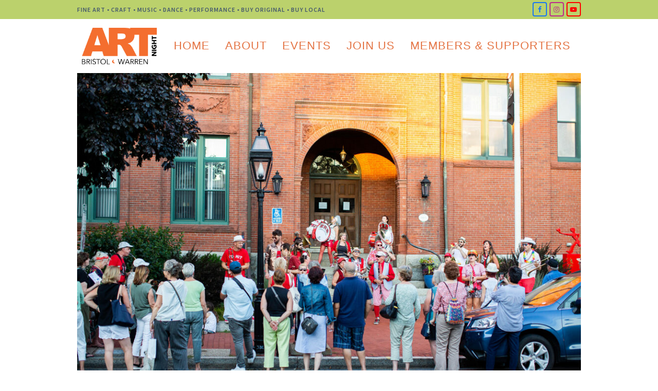

--- FILE ---
content_type: text/html; charset=UTF-8
request_url: https://artnightbristolwarren.org/august-2019-image-gallery/warren-art-night-21/
body_size: 17050
content:
<!DOCTYPE html>
<html dir="ltr" lang="en-US" prefix="og: https://ogp.me/ns#" class="wpex-color-scheme-default">
<head>
<meta charset="UTF-8">
<link rel="profile" href="http://gmpg.org/xfn/11">
<title>Warren Art Night | Art Night Bristol Warren</title>
	<style>img:is([sizes="auto" i], [sizes^="auto," i]) { contain-intrinsic-size: 3000px 1500px }</style>
	
		<!-- All in One SEO 4.6.8.1 - aioseo.com -->
		<meta name="description" content="June 25th" />
		<meta name="robots" content="max-image-preview:large" />
		<meta name="google-site-verification" content="5X51gdNLLIfAGchInieBkGAYYql7U7ql48qlDxRfb-o" />
		<link rel="canonical" href="https://artnightbristolwarren.org/august-2019-image-gallery/warren-art-night-21/" />
		<meta name="generator" content="All in One SEO (AIOSEO) 4.6.8.1" />
		<meta property="og:locale" content="en_US" />
		<meta property="og:site_name" content="Art Night Bristol Warren | Art-makers, advocates, and business owners collaborating to support our creative community, and empowering the cultural and economic vitality of Bristol and Warren, Rhode Island" />
		<meta property="og:type" content="article" />
		<meta property="og:title" content="Warren Art Night | Art Night Bristol Warren" />
		<meta property="og:url" content="https://artnightbristolwarren.org/august-2019-image-gallery/warren-art-night-21/" />
		<meta property="article:published_time" content="2019-12-27T23:24:01+00:00" />
		<meta property="article:modified_time" content="2020-05-18T16:19:18+00:00" />
		<meta property="article:publisher" content="https://www.facebook.com/ArtNightBristolWarren/" />
		<meta name="twitter:card" content="summary" />
		<meta name="twitter:title" content="Warren Art Night | Art Night Bristol Warren" />
		<meta name="google" content="nositelinkssearchbox" />
		<script type="application/ld+json" class="aioseo-schema">
			{"@context":"https:\/\/schema.org","@graph":[{"@type":"BreadcrumbList","@id":"https:\/\/artnightbristolwarren.org\/august-2019-image-gallery\/warren-art-night-21\/#breadcrumblist","itemListElement":[{"@type":"ListItem","@id":"https:\/\/artnightbristolwarren.org\/#listItem","position":1,"name":"Home","item":"https:\/\/artnightbristolwarren.org\/","nextItem":"https:\/\/artnightbristolwarren.org\/august-2019-image-gallery\/warren-art-night-21\/#listItem"},{"@type":"ListItem","@id":"https:\/\/artnightbristolwarren.org\/august-2019-image-gallery\/warren-art-night-21\/#listItem","position":2,"name":"Warren Art Night","previousItem":"https:\/\/artnightbristolwarren.org\/#listItem"}]},{"@type":"ItemPage","@id":"https:\/\/artnightbristolwarren.org\/august-2019-image-gallery\/warren-art-night-21\/#itempage","url":"https:\/\/artnightbristolwarren.org\/august-2019-image-gallery\/warren-art-night-21\/","name":"Warren Art Night | Art Night Bristol Warren","description":"June 25th","inLanguage":"en-US","isPartOf":{"@id":"https:\/\/artnightbristolwarren.org\/#website"},"breadcrumb":{"@id":"https:\/\/artnightbristolwarren.org\/august-2019-image-gallery\/warren-art-night-21\/#breadcrumblist"},"author":{"@id":"https:\/\/artnightbristolwarren.org\/author\/artnightadmin\/#author"},"creator":{"@id":"https:\/\/artnightbristolwarren.org\/author\/artnightadmin\/#author"},"datePublished":"2019-12-27T23:24:01+00:00","dateModified":"2020-05-18T16:19:18+00:00"},{"@type":"Organization","@id":"https:\/\/artnightbristolwarren.org\/#organization","name":"Art Night Bristol Warren","description":"Art-makers, advocates, and business owners collaborating to support our creative community, and empowering the cultural and economic vitality of Bristol and Warren, Rhode Island","url":"https:\/\/artnightbristolwarren.org\/","logo":{"@type":"ImageObject","url":"https:\/\/artnightbristolwarren.org\/wp-content\/uploads\/2021\/05\/New-Art-Night-Logo.png","@id":"https:\/\/artnightbristolwarren.org\/august-2019-image-gallery\/warren-art-night-21\/#organizationLogo","width":1926,"height":988},"image":{"@id":"https:\/\/artnightbristolwarren.org\/august-2019-image-gallery\/warren-art-night-21\/#organizationLogo"},"sameAs":["https:\/\/www.facebook.com\/ArtNightBristolWarren\/","https:\/\/www.instagram.com\/artnightbristolwarren\/"]},{"@type":"Person","@id":"https:\/\/artnightbristolwarren.org\/author\/artnightadmin\/#author","url":"https:\/\/artnightbristolwarren.org\/author\/artnightadmin\/","name":"ArtNightADMIN","image":{"@type":"ImageObject","@id":"https:\/\/artnightbristolwarren.org\/august-2019-image-gallery\/warren-art-night-21\/#authorImage","url":"https:\/\/secure.gravatar.com\/avatar\/f0e6c8e8a236ba2ae05271a26fb91a3de8e1207b9866cd6b21bfd95bb01945f7?s=96&d=mm&r=g","width":96,"height":96,"caption":"ArtNightADMIN"}},{"@type":"WebSite","@id":"https:\/\/artnightbristolwarren.org\/#website","url":"https:\/\/artnightbristolwarren.org\/","name":"Art Night Bristol Warren","description":"Art-makers, advocates, and business owners collaborating to support our creative community, and empowering the cultural and economic vitality of Bristol and Warren, Rhode Island","inLanguage":"en-US","publisher":{"@id":"https:\/\/artnightbristolwarren.org\/#organization"}}]}
		</script>
		<!-- All in One SEO -->

<meta name="generator" content="Total WordPress Theme v5.17">
<meta name="viewport" content="width=device-width, initial-scale=1">
<link rel='dns-prefetch' href='//fonts.googleapis.com' />
<link rel="alternate" type="application/rss+xml" title="Art Night Bristol Warren &raquo; Feed" href="https://artnightbristolwarren.org/feed/" />
<link rel="alternate" type="application/rss+xml" title="Art Night Bristol Warren &raquo; Comments Feed" href="https://artnightbristolwarren.org/comments/feed/" />
<link rel="alternate" type="text/calendar" title="Art Night Bristol Warren &raquo; iCal Feed" href="https://artnightbristolwarren.org/calendar/?ical=1" />
<link rel="alternate" type="application/rss+xml" title="Art Night Bristol Warren &raquo; Warren Art Night Comments Feed" href="https://artnightbristolwarren.org/august-2019-image-gallery/warren-art-night-21/feed/" />
<link rel="preload" href="https://artnightbristolwarren.org/wp-content/themes/Total/assets/lib/ticons/fonts/ticons.woff2" type="font/woff2" as="font" crossorigin><link rel='stylesheet' id='js_composer_front-css' href='https://artnightbristolwarren.org/wp-content/plugins/js_composer/assets/css/js_composer.min.css?ver=7.7.2' media='all' />
<link rel='stylesheet' id='layerslider-css' href='https://artnightbristolwarren.org/wp-content/plugins/LayerSlider/static/layerslider/css/layerslider.css?ver=6.9.2' media='all' />
<link rel='stylesheet' id='ls-google-fonts-css' href='https://fonts.googleapis.com/css?family=Lato:100,300,regular,700,900%7COpen+Sans:300%7CIndie+Flower:regular%7COswald:300,regular,700&#038;subset=latin%2Clatin-ext' media='all' />
<link rel='stylesheet' id='wp-block-library-css' href='https://artnightbristolwarren.org/wp-includes/css/dist/block-library/style.min.css?ver=6.8.3' media='all' />
<style id='pdfemb-pdf-embedder-viewer-style-inline-css'>
.wp-block-pdfemb-pdf-embedder-viewer{max-width:none}

</style>
<style id='global-styles-inline-css'>
:root{--wp--preset--aspect-ratio--square: 1;--wp--preset--aspect-ratio--4-3: 4/3;--wp--preset--aspect-ratio--3-4: 3/4;--wp--preset--aspect-ratio--3-2: 3/2;--wp--preset--aspect-ratio--2-3: 2/3;--wp--preset--aspect-ratio--16-9: 16/9;--wp--preset--aspect-ratio--9-16: 9/16;--wp--preset--color--black: #000000;--wp--preset--color--cyan-bluish-gray: #abb8c3;--wp--preset--color--white: #ffffff;--wp--preset--color--pale-pink: #f78da7;--wp--preset--color--vivid-red: #cf2e2e;--wp--preset--color--luminous-vivid-orange: #ff6900;--wp--preset--color--luminous-vivid-amber: #fcb900;--wp--preset--color--light-green-cyan: #7bdcb5;--wp--preset--color--vivid-green-cyan: #00d084;--wp--preset--color--pale-cyan-blue: #8ed1fc;--wp--preset--color--vivid-cyan-blue: #0693e3;--wp--preset--color--vivid-purple: #9b51e0;--wp--preset--color--accent: var(--wpex-accent);--wp--preset--color--on-accent: var(--wpex-on-accent);--wp--preset--color--accent-alt: var(--wpex-accent-alt);--wp--preset--color--on-accent-alt: var(--wpex-on-accent-alt);--wp--preset--gradient--vivid-cyan-blue-to-vivid-purple: linear-gradient(135deg,rgba(6,147,227,1) 0%,rgb(155,81,224) 100%);--wp--preset--gradient--light-green-cyan-to-vivid-green-cyan: linear-gradient(135deg,rgb(122,220,180) 0%,rgb(0,208,130) 100%);--wp--preset--gradient--luminous-vivid-amber-to-luminous-vivid-orange: linear-gradient(135deg,rgba(252,185,0,1) 0%,rgba(255,105,0,1) 100%);--wp--preset--gradient--luminous-vivid-orange-to-vivid-red: linear-gradient(135deg,rgba(255,105,0,1) 0%,rgb(207,46,46) 100%);--wp--preset--gradient--very-light-gray-to-cyan-bluish-gray: linear-gradient(135deg,rgb(238,238,238) 0%,rgb(169,184,195) 100%);--wp--preset--gradient--cool-to-warm-spectrum: linear-gradient(135deg,rgb(74,234,220) 0%,rgb(151,120,209) 20%,rgb(207,42,186) 40%,rgb(238,44,130) 60%,rgb(251,105,98) 80%,rgb(254,248,76) 100%);--wp--preset--gradient--blush-light-purple: linear-gradient(135deg,rgb(255,206,236) 0%,rgb(152,150,240) 100%);--wp--preset--gradient--blush-bordeaux: linear-gradient(135deg,rgb(254,205,165) 0%,rgb(254,45,45) 50%,rgb(107,0,62) 100%);--wp--preset--gradient--luminous-dusk: linear-gradient(135deg,rgb(255,203,112) 0%,rgb(199,81,192) 50%,rgb(65,88,208) 100%);--wp--preset--gradient--pale-ocean: linear-gradient(135deg,rgb(255,245,203) 0%,rgb(182,227,212) 50%,rgb(51,167,181) 100%);--wp--preset--gradient--electric-grass: linear-gradient(135deg,rgb(202,248,128) 0%,rgb(113,206,126) 100%);--wp--preset--gradient--midnight: linear-gradient(135deg,rgb(2,3,129) 0%,rgb(40,116,252) 100%);--wp--preset--font-size--small: 13px;--wp--preset--font-size--medium: 20px;--wp--preset--font-size--large: 36px;--wp--preset--font-size--x-large: 42px;--wp--preset--spacing--20: 0.44rem;--wp--preset--spacing--30: 0.67rem;--wp--preset--spacing--40: 1rem;--wp--preset--spacing--50: 1.5rem;--wp--preset--spacing--60: 2.25rem;--wp--preset--spacing--70: 3.38rem;--wp--preset--spacing--80: 5.06rem;--wp--preset--shadow--natural: 6px 6px 9px rgba(0, 0, 0, 0.2);--wp--preset--shadow--deep: 12px 12px 50px rgba(0, 0, 0, 0.4);--wp--preset--shadow--sharp: 6px 6px 0px rgba(0, 0, 0, 0.2);--wp--preset--shadow--outlined: 6px 6px 0px -3px rgba(255, 255, 255, 1), 6px 6px rgba(0, 0, 0, 1);--wp--preset--shadow--crisp: 6px 6px 0px rgba(0, 0, 0, 1);}:root { --wp--style--global--content-size: 840px;--wp--style--global--wide-size: 1200px; }:where(body) { margin: 0; }.wp-site-blocks > .alignleft { float: left; margin-right: 2em; }.wp-site-blocks > .alignright { float: right; margin-left: 2em; }.wp-site-blocks > .aligncenter { justify-content: center; margin-left: auto; margin-right: auto; }:where(.wp-site-blocks) > * { margin-block-start: 24px; margin-block-end: 0; }:where(.wp-site-blocks) > :first-child { margin-block-start: 0; }:where(.wp-site-blocks) > :last-child { margin-block-end: 0; }:root { --wp--style--block-gap: 24px; }:root :where(.is-layout-flow) > :first-child{margin-block-start: 0;}:root :where(.is-layout-flow) > :last-child{margin-block-end: 0;}:root :where(.is-layout-flow) > *{margin-block-start: 24px;margin-block-end: 0;}:root :where(.is-layout-constrained) > :first-child{margin-block-start: 0;}:root :where(.is-layout-constrained) > :last-child{margin-block-end: 0;}:root :where(.is-layout-constrained) > *{margin-block-start: 24px;margin-block-end: 0;}:root :where(.is-layout-flex){gap: 24px;}:root :where(.is-layout-grid){gap: 24px;}.is-layout-flow > .alignleft{float: left;margin-inline-start: 0;margin-inline-end: 2em;}.is-layout-flow > .alignright{float: right;margin-inline-start: 2em;margin-inline-end: 0;}.is-layout-flow > .aligncenter{margin-left: auto !important;margin-right: auto !important;}.is-layout-constrained > .alignleft{float: left;margin-inline-start: 0;margin-inline-end: 2em;}.is-layout-constrained > .alignright{float: right;margin-inline-start: 2em;margin-inline-end: 0;}.is-layout-constrained > .aligncenter{margin-left: auto !important;margin-right: auto !important;}.is-layout-constrained > :where(:not(.alignleft):not(.alignright):not(.alignfull)){max-width: var(--wp--style--global--content-size);margin-left: auto !important;margin-right: auto !important;}.is-layout-constrained > .alignwide{max-width: var(--wp--style--global--wide-size);}body .is-layout-flex{display: flex;}.is-layout-flex{flex-wrap: wrap;align-items: center;}.is-layout-flex > :is(*, div){margin: 0;}body .is-layout-grid{display: grid;}.is-layout-grid > :is(*, div){margin: 0;}body{padding-top: 0px;padding-right: 0px;padding-bottom: 0px;padding-left: 0px;}a:where(:not(.wp-element-button)){text-decoration: underline;}:root :where(.wp-element-button, .wp-block-button__link){background-color: var(--wpex-btn-bg, var(--wpex-accent));border-radius: var(--wpex-btn-border-radius);border-color: var(--wpex-btn-border-color, currentColor);border-width: var(--wpex-btn-border-width);border-style: var(--wpex-btn-border-style);color: var(--wpex-btn-color, var(--wpex-on-accent));font-family: var(--wpex-btn-font-family);font-size: var(--wpex-btn-font-size);font-style: var(--wpex-btn-font-style);font-weight: var(--wpex-btn-font-weight);letter-spacing: var(--wpex-btn-letter-spacing);line-height: inherit;padding: var(--wpex-btn-padding);text-decoration: none;text-transform: var(--wpex-btn-text-transform);}:root :where(.wp-element-button:hover, .wp-block-button__link:hover){background-color: var(--wpex-hover-btn-bg, var(--wpex-accent-alt));border-color: var(--wpex-hover-btn-border-color, var(--wpex-btn-border-color, currentColor));color: var(--wpex-hover-btn-color, var(--wpex-on-accent-alt));}:root :where(.wp-element-button:active, .wp-block-button__link:active){background-color: var(--wpex-active-btn-bg, var(--wpex-hover-btn-bg, var(--wpex-accent-alt)));border-color: var(--wpex-active-btn-border-color, var(--wpex-hover-btn-border-color, var(--wpex-btn-border-color, currentColor)));color: var(--wpex-active-btn-color, var(--wpex-hover-btn-color, var(--wpex-on-accent-alt)));}.has-black-color{color: var(--wp--preset--color--black) !important;}.has-cyan-bluish-gray-color{color: var(--wp--preset--color--cyan-bluish-gray) !important;}.has-white-color{color: var(--wp--preset--color--white) !important;}.has-pale-pink-color{color: var(--wp--preset--color--pale-pink) !important;}.has-vivid-red-color{color: var(--wp--preset--color--vivid-red) !important;}.has-luminous-vivid-orange-color{color: var(--wp--preset--color--luminous-vivid-orange) !important;}.has-luminous-vivid-amber-color{color: var(--wp--preset--color--luminous-vivid-amber) !important;}.has-light-green-cyan-color{color: var(--wp--preset--color--light-green-cyan) !important;}.has-vivid-green-cyan-color{color: var(--wp--preset--color--vivid-green-cyan) !important;}.has-pale-cyan-blue-color{color: var(--wp--preset--color--pale-cyan-blue) !important;}.has-vivid-cyan-blue-color{color: var(--wp--preset--color--vivid-cyan-blue) !important;}.has-vivid-purple-color{color: var(--wp--preset--color--vivid-purple) !important;}.has-accent-color{color: var(--wp--preset--color--accent) !important;}.has-on-accent-color{color: var(--wp--preset--color--on-accent) !important;}.has-accent-alt-color{color: var(--wp--preset--color--accent-alt) !important;}.has-on-accent-alt-color{color: var(--wp--preset--color--on-accent-alt) !important;}.has-black-background-color{background-color: var(--wp--preset--color--black) !important;}.has-cyan-bluish-gray-background-color{background-color: var(--wp--preset--color--cyan-bluish-gray) !important;}.has-white-background-color{background-color: var(--wp--preset--color--white) !important;}.has-pale-pink-background-color{background-color: var(--wp--preset--color--pale-pink) !important;}.has-vivid-red-background-color{background-color: var(--wp--preset--color--vivid-red) !important;}.has-luminous-vivid-orange-background-color{background-color: var(--wp--preset--color--luminous-vivid-orange) !important;}.has-luminous-vivid-amber-background-color{background-color: var(--wp--preset--color--luminous-vivid-amber) !important;}.has-light-green-cyan-background-color{background-color: var(--wp--preset--color--light-green-cyan) !important;}.has-vivid-green-cyan-background-color{background-color: var(--wp--preset--color--vivid-green-cyan) !important;}.has-pale-cyan-blue-background-color{background-color: var(--wp--preset--color--pale-cyan-blue) !important;}.has-vivid-cyan-blue-background-color{background-color: var(--wp--preset--color--vivid-cyan-blue) !important;}.has-vivid-purple-background-color{background-color: var(--wp--preset--color--vivid-purple) !important;}.has-accent-background-color{background-color: var(--wp--preset--color--accent) !important;}.has-on-accent-background-color{background-color: var(--wp--preset--color--on-accent) !important;}.has-accent-alt-background-color{background-color: var(--wp--preset--color--accent-alt) !important;}.has-on-accent-alt-background-color{background-color: var(--wp--preset--color--on-accent-alt) !important;}.has-black-border-color{border-color: var(--wp--preset--color--black) !important;}.has-cyan-bluish-gray-border-color{border-color: var(--wp--preset--color--cyan-bluish-gray) !important;}.has-white-border-color{border-color: var(--wp--preset--color--white) !important;}.has-pale-pink-border-color{border-color: var(--wp--preset--color--pale-pink) !important;}.has-vivid-red-border-color{border-color: var(--wp--preset--color--vivid-red) !important;}.has-luminous-vivid-orange-border-color{border-color: var(--wp--preset--color--luminous-vivid-orange) !important;}.has-luminous-vivid-amber-border-color{border-color: var(--wp--preset--color--luminous-vivid-amber) !important;}.has-light-green-cyan-border-color{border-color: var(--wp--preset--color--light-green-cyan) !important;}.has-vivid-green-cyan-border-color{border-color: var(--wp--preset--color--vivid-green-cyan) !important;}.has-pale-cyan-blue-border-color{border-color: var(--wp--preset--color--pale-cyan-blue) !important;}.has-vivid-cyan-blue-border-color{border-color: var(--wp--preset--color--vivid-cyan-blue) !important;}.has-vivid-purple-border-color{border-color: var(--wp--preset--color--vivid-purple) !important;}.has-accent-border-color{border-color: var(--wp--preset--color--accent) !important;}.has-on-accent-border-color{border-color: var(--wp--preset--color--on-accent) !important;}.has-accent-alt-border-color{border-color: var(--wp--preset--color--accent-alt) !important;}.has-on-accent-alt-border-color{border-color: var(--wp--preset--color--on-accent-alt) !important;}.has-vivid-cyan-blue-to-vivid-purple-gradient-background{background: var(--wp--preset--gradient--vivid-cyan-blue-to-vivid-purple) !important;}.has-light-green-cyan-to-vivid-green-cyan-gradient-background{background: var(--wp--preset--gradient--light-green-cyan-to-vivid-green-cyan) !important;}.has-luminous-vivid-amber-to-luminous-vivid-orange-gradient-background{background: var(--wp--preset--gradient--luminous-vivid-amber-to-luminous-vivid-orange) !important;}.has-luminous-vivid-orange-to-vivid-red-gradient-background{background: var(--wp--preset--gradient--luminous-vivid-orange-to-vivid-red) !important;}.has-very-light-gray-to-cyan-bluish-gray-gradient-background{background: var(--wp--preset--gradient--very-light-gray-to-cyan-bluish-gray) !important;}.has-cool-to-warm-spectrum-gradient-background{background: var(--wp--preset--gradient--cool-to-warm-spectrum) !important;}.has-blush-light-purple-gradient-background{background: var(--wp--preset--gradient--blush-light-purple) !important;}.has-blush-bordeaux-gradient-background{background: var(--wp--preset--gradient--blush-bordeaux) !important;}.has-luminous-dusk-gradient-background{background: var(--wp--preset--gradient--luminous-dusk) !important;}.has-pale-ocean-gradient-background{background: var(--wp--preset--gradient--pale-ocean) !important;}.has-electric-grass-gradient-background{background: var(--wp--preset--gradient--electric-grass) !important;}.has-midnight-gradient-background{background: var(--wp--preset--gradient--midnight) !important;}.has-small-font-size{font-size: var(--wp--preset--font-size--small) !important;}.has-medium-font-size{font-size: var(--wp--preset--font-size--medium) !important;}.has-large-font-size{font-size: var(--wp--preset--font-size--large) !important;}.has-x-large-font-size{font-size: var(--wp--preset--font-size--x-large) !important;}
:root :where(.wp-block-post-template){margin: 0 auto;}
:root :where(.wp-block-pullquote){font-size: 1.5em;line-height: 1.6;}
:root :where(.wp-block-separator){background-color: var(--wpex-border-main);border-width: 0px;margin: 2.308em auto;color: var(--wpex-border-main);}
:root :where(.wp-block-table){margin: 0;}
</style>
<link rel='stylesheet' id='cpsh-shortcodes-css' href='https://artnightbristolwarren.org/wp-content/plugins/column-shortcodes//assets/css/shortcodes.css?ver=1.0.1' media='all' />
<link rel='stylesheet' id='sr7css-css' href='//artnightbristolwarren.org/wp-content/plugins/revslider/public/css/sr7.css?ver=6.7.15' media='all' />
<link rel='stylesheet' id='wp-components-css' href='https://artnightbristolwarren.org/wp-includes/css/dist/components/style.min.css?ver=6.8.3' media='all' />
<link rel='stylesheet' id='godaddy-styles-css' href='https://artnightbristolwarren.org/wp-content/mu-plugins/vendor/wpex/godaddy-launch/includes/Dependencies/GoDaddy/Styles/build/latest.css?ver=2.0.2' media='all' />
<link rel='stylesheet' id='wpex-the-events-calendar-css' href='https://artnightbristolwarren.org/wp-content/themes/Total/assets/css/wpex-the-events-calendar.css?ver=6.8.3' media='all' />
<link rel='stylesheet' id='wpex-google-font-source-sans-pro-css' href='//fonts.googleapis.com/css2?family=Source+Sans+Pro:ital,wght@0,100;0,200;0,300;0,400;0,500;0,600;0,700;0,800;0,900;1,100;1,200;1,300;1,400;1,500;1,600;1,700;1,800;1,900&#038;display=swap&#038;subset=latin' media='all' />
<link rel='stylesheet' id='wpex-style-css' href='https://artnightbristolwarren.org/wp-content/themes/Total/style.css?ver=5.17' media='all' />
<link rel='stylesheet' id='wpex-mobile-menu-breakpoint-max-css' href='https://artnightbristolwarren.org/wp-content/themes/Total/assets/css/wpex-mobile-menu-breakpoint-max.css?ver=5.17' media='only screen and (max-width:959px)' />
<link rel='stylesheet' id='wpex-mobile-menu-breakpoint-min-css' href='https://artnightbristolwarren.org/wp-content/themes/Total/assets/css/wpex-mobile-menu-breakpoint-min.css?ver=5.17' media='only screen and (min-width:960px)' />
<link rel='stylesheet' id='wpex-wpbakery-css' href='https://artnightbristolwarren.org/wp-content/themes/Total/assets/css/frontend/wpbakery.css?ver=5.17' media='all' />
<link rel='stylesheet' id='ticons-css' href='https://artnightbristolwarren.org/wp-content/themes/Total/assets/lib/ticons/css/ticons.min.css?ver=1.0.1' media='all' />
<link rel='stylesheet' id='vcex-shortcodes-css' href='https://artnightbristolwarren.org/wp-content/themes/Total/assets/css/vcex-shortcodes.css?ver=5.17' media='all' />
<link rel='stylesheet' id='dry_awp_theme_style-css' href='https://artnightbristolwarren.org/wp-content/plugins/advanced-wp-columns/assets/css/awp-columns.css?ver=6.8.3' media='all' />
<style id='dry_awp_theme_style-inline-css'>
@media screen and (max-width: 1024px) {	.csColumn {		clear: both !important;		float: none !important;		text-align: center !important;		margin-left:  10% !important;		margin-right: 10% !important;		width: 80% !important;	}	.csColumnGap {		display: none !important;	}}
</style>
<script id="layerslider-greensock-js-extra">
var LS_Meta = {"v":"6.9.2"};
</script>
<script src="https://artnightbristolwarren.org/wp-content/plugins/LayerSlider/static/layerslider/js/greensock.js?ver=1.19.0" id="layerslider-greensock-js"></script>
<script src="https://artnightbristolwarren.org/wp-includes/js/jquery/jquery.min.js?ver=3.7.1" id="jquery-core-js"></script>
<script src="https://artnightbristolwarren.org/wp-includes/js/jquery/jquery-migrate.min.js?ver=3.4.1" id="jquery-migrate-js"></script>
<script src="https://artnightbristolwarren.org/wp-content/plugins/LayerSlider/static/layerslider/js/layerslider.kreaturamedia.jquery.js?ver=6.9.2" id="layerslider-js"></script>
<script src="https://artnightbristolwarren.org/wp-content/plugins/LayerSlider/static/layerslider/js/layerslider.transitions.js?ver=6.9.2" id="layerslider-transitions-js"></script>
<script src="//artnightbristolwarren.org/wp-content/plugins/revslider/public/js/libs/tptools.js?ver=6.7.15" id="_tpt-js" async data-wp-strategy="async"></script>
<script src="//artnightbristolwarren.org/wp-content/plugins/revslider/public/js/sr7.js?ver=6.7.15" id="sr7-js" async data-wp-strategy="async"></script>
<script></script><meta name="generator" content="Powered by LayerSlider 6.9.2 - Multi-Purpose, Responsive, Parallax, Mobile-Friendly Slider Plugin for WordPress." />
<!-- LayerSlider updates and docs at: https://layerslider.kreaturamedia.com -->
<link rel="https://api.w.org/" href="https://artnightbristolwarren.org/wp-json/" /><link rel="alternate" title="JSON" type="application/json" href="https://artnightbristolwarren.org/wp-json/wp/v2/media/5150" /><link rel="EditURI" type="application/rsd+xml" title="RSD" href="https://artnightbristolwarren.org/xmlrpc.php?rsd" />
<meta name="generator" content="WordPress 6.8.3" />
<link rel='shortlink' href='https://artnightbristolwarren.org/?p=5150' />
<link rel="alternate" title="oEmbed (JSON)" type="application/json+oembed" href="https://artnightbristolwarren.org/wp-json/oembed/1.0/embed?url=https%3A%2F%2Fartnightbristolwarren.org%2Faugust-2019-image-gallery%2Fwarren-art-night-21%2F" />
<link rel="alternate" title="oEmbed (XML)" type="text/xml+oembed" href="https://artnightbristolwarren.org/wp-json/oembed/1.0/embed?url=https%3A%2F%2Fartnightbristolwarren.org%2Faugust-2019-image-gallery%2Fwarren-art-night-21%2F&#038;format=xml" />
<script>readMoreArgs = []</script><script type="text/javascript">
				EXPM_VERSION=3.392;EXPM_AJAX_URL='https://artnightbristolwarren.org/wp-admin/admin-ajax.php';
			function yrmAddEvent(element, eventName, fn) {
				if (element.addEventListener)
					element.addEventListener(eventName, fn, false);
				else if (element.attachEvent)
					element.attachEvent('on' + eventName, fn);
			}
			</script><meta name="tec-api-version" content="v1"><meta name="tec-api-origin" content="https://artnightbristolwarren.org"><link rel="alternate" href="https://artnightbristolwarren.org/wp-json/tribe/events/v1/" /><link rel="preconnect" href="https://fonts.googleapis.com">
<link rel="preconnect" href="https://fonts.gstatic.com/" crossorigin>
<noscript><style>body:not(.content-full-screen) .wpex-vc-row-stretched[data-vc-full-width-init="false"]{visibility:visible;}</style></noscript><script>
	window._tpt			??= {};
	window.SR7			??= {};
	_tpt.R				??= {};
	_tpt.R.fonts		??= {};
	_tpt.R.fonts.customFonts??= {};
	SR7.devMode			=  false;
	SR7.F 				??= {};
	SR7.G				??= {};
	SR7.LIB				??= {};
	SR7.E				??= {};
	SR7.E.gAddons		??= {};
	SR7.E.php 			??= {};
	SR7.E.nonce			= '8f39575d3f';
	SR7.E.ajaxurl		= 'https://artnightbristolwarren.org/wp-admin/admin-ajax.php';
	SR7.E.resturl		= 'https://artnightbristolwarren.org/wp-json/';
	SR7.E.slug_path		= 'revslider/revslider.php';
	SR7.E.slug			= 'revslider';
	SR7.E.plugin_url	= 'https://artnightbristolwarren.org/wp-content/plugins/revslider/';
	SR7.E.wp_plugin_url = 'https://artnightbristolwarren.org/wp-content/plugins/';
	SR7.E.revision		= '6.7.15';
	SR7.E.fontBaseUrl	= '//fonts.googleapis.com/css2?family=';
	SR7.G.breakPoints 	= [1240,1024,778,480];
	SR7.E.modules 		= ['module','page','slide','layer','draw','animate','srtools','canvas','defaults','carousel','navigation','media','modifiers','migration'];
	SR7.E.libs 			= ['WEBGL'];
	SR7.E.css 			= ['csslp','cssbtns','cssfilters','cssnav','cssmedia'];
	SR7.E.resources		= {};
	SR7.JSON			??= {};
/*! Slider Revolution 7.0 - Page Processor */
!function(){"use strict";window.SR7??={},window._tpt??={},SR7.version="Slider Revolution 6.7.15",_tpt.getWinDim=function(t){_tpt.screenHeightWithUrlBar??=window.innerHeight;let e=SR7.F?.modal?.visible&&SR7.M[SR7.F.module.getIdByAlias(SR7.F.modal.requested)];_tpt.scrollBar=window.innerWidth!==document.documentElement.clientWidth||e&&window.innerWidth!==e.c.module.clientWidth,_tpt.winW=window.innerWidth-(_tpt.scrollBar||"prepare"==t?_tpt.scrollBarW??_tpt.mesureScrollBar():0),_tpt.winH=window.innerHeight,_tpt.winWAll=document.documentElement.clientWidth},_tpt.getResponsiveLevel=function(t,e){SR7.M[e];return _tpt.closestGE(t,_tpt.winWAll)},_tpt.mesureScrollBar=function(){let t=document.createElement("div");return t.className="RSscrollbar-measure",t.style.width="100px",t.style.height="100px",t.style.overflow="scroll",t.style.position="absolute",t.style.top="-9999px",document.body.appendChild(t),_tpt.scrollBarW=t.offsetWidth-t.clientWidth,document.body.removeChild(t),_tpt.scrollBarW},_tpt.loadCSS=async function(t,e,s){return s?_tpt.R.fonts.required[e].status=1:(_tpt.R[e]??={},_tpt.R[e].status=1),new Promise(((n,i)=>{if(_tpt.isStylesheetLoaded(t))s?_tpt.R.fonts.required[e].status=2:_tpt.R[e].status=2,n();else{const l=document.createElement("link");l.rel="stylesheet";let o="text",r="css";l["type"]=o+"/"+r,l.href=t,l.onload=()=>{s?_tpt.R.fonts.required[e].status=2:_tpt.R[e].status=2,n()},l.onerror=()=>{s?_tpt.R.fonts.required[e].status=3:_tpt.R[e].status=3,i(new Error(`Failed to load CSS: ${t}`))},document.head.appendChild(l)}}))},_tpt.addContainer=function(t){const{tag:e="div",id:s,class:n,datas:i,textContent:l,iHTML:o}=t,r=document.createElement(e);if(s&&""!==s&&(r.id=s),n&&""!==n&&(r.className=n),i)for(const[t,e]of Object.entries(i))"style"==t?r.style.cssText=e:r.setAttribute(`data-${t}`,e);return l&&(r.textContent=l),o&&(r.innerHTML=o),r},_tpt.collector=function(){return{fragment:new DocumentFragment,add(t){var e=_tpt.addContainer(t);return this.fragment.appendChild(e),e},append(t){t.appendChild(this.fragment)}}},_tpt.isStylesheetLoaded=function(t){let e=t.split("?")[0];return Array.from(document.querySelectorAll('link[rel="stylesheet"], link[rel="preload"]')).some((t=>t.href.split("?")[0]===e))},_tpt.preloader={requests:new Map,preloaderTemplates:new Map,show:function(t,e){if(!e||!t)return;const{type:s,color:n}=e;if(s<0||"off"==s)return;const i=`preloader_${s}`;let l=this.preloaderTemplates.get(i);l||(l=this.build(s,n),this.preloaderTemplates.set(i,l)),this.requests.has(t)||this.requests.set(t,{count:0});const o=this.requests.get(t);clearTimeout(o.timer),o.count++,1===o.count&&(o.timer=setTimeout((()=>{o.preloaderClone=l.cloneNode(!0),o.anim&&o.anim.kill(),void 0!==_tpt.gsap?o.anim=_tpt.gsap.fromTo(o.preloaderClone,1,{opacity:0},{opacity:1}):o.preloaderClone.classList.add("sr7-fade-in"),t.appendChild(o.preloaderClone)}),150))},hide:function(t){if(!this.requests.has(t))return;const e=this.requests.get(t);e.count--,e.count<0&&(e.count=0),e.anim&&e.anim.kill(),0===e.count&&(clearTimeout(e.timer),e.preloaderClone&&(e.preloaderClone.classList.remove("sr7-fade-in"),e.anim=_tpt.gsap.to(e.preloaderClone,.3,{opacity:0,onComplete:function(){e.preloaderClone.remove()}})))},state:function(t){if(!this.requests.has(t))return!1;return this.requests.get(t).count>0},build:(t,e="#ffffff",s="")=>{if(t<0||"off"===t)return null;const n=parseInt(t);if(t="prlt"+n,isNaN(n))return null;if(_tpt.loadCSS(SR7.E.plugin_url+"public/css/preloaders/t"+n+".css","preloader_"+t),isNaN(n)||n<6){const i=`background-color:${e}`,l=1===n||2==n?i:"",o=3===n||4==n?i:"",r=_tpt.collector();["dot1","dot2","bounce1","bounce2","bounce3"].forEach((t=>r.add({tag:"div",class:t,datas:{style:o}})));const d=_tpt.addContainer({tag:"sr7-prl",class:`${t} ${s}`,datas:{style:l}});return r.append(d),d}{let i={};if(7===n){let t;e.startsWith("#")?(t=e.replace("#",""),t=`rgba(${parseInt(t.substring(0,2),16)}, ${parseInt(t.substring(2,4),16)}, ${parseInt(t.substring(4,6),16)}, `):e.startsWith("rgb")&&(t=e.slice(e.indexOf("(")+1,e.lastIndexOf(")")).split(",").map((t=>t.trim())),t=`rgba(${t[0]}, ${t[1]}, ${t[2]}, `),t&&(i.style=`border-top-color: ${t}0.65); border-bottom-color: ${t}0.15); border-left-color: ${t}0.65); border-right-color: ${t}0.15)`)}else 12===n&&(i.style=`background:${e}`);const l=[10,0,4,2,5,9,0,4,4,2][n-6],o=_tpt.collector(),r=o.add({tag:"div",class:"sr7-prl-inner",datas:i});Array.from({length:l}).forEach((()=>r.appendChild(o.add({tag:"span",datas:{style:`background:${e}`}}))));const d=_tpt.addContainer({tag:"sr7-prl",class:`${t} ${s}`});return o.append(d),d}}},SR7.preLoader={show:(t,e)=>{"off"!==(SR7.M[t]?.settings?.pLoader?.type??"off")&&_tpt.preloader.show(e||SR7.M[t].c.module,SR7.M[t]?.settings?.pLoader??{color:"#fff",type:10})},hide:(t,e)=>{"off"!==(SR7.M[t]?.settings?.pLoader?.type??"off")&&_tpt.preloader.hide(e||SR7.M[t].c.module)},state:(t,e)=>_tpt.preloader.state(e||SR7.M[t].c.module)},_tpt.prepareModuleHeight=function(t){window.SR7.M??={},window.SR7.M[t.id]??={},"ignore"==t.googleFont&&(SR7.E.ignoreGoogleFont=!0);let e=window.SR7.M[t.id];if(null==_tpt.scrollBarW&&_tpt.mesureScrollBar(),e.c??={},e.states??={},e.settings??={},e.settings.size??={},t.fixed&&(e.settings.fixed=!0),e.c.module=document.getElementById(t.id),e.c.adjuster=e.c.module.getElementsByTagName("sr7-adjuster")[0],e.c.content=e.c.module.getElementsByTagName("sr7-content")[0],"carousel"==t.type&&(e.c.carousel=e.c.content.getElementsByTagName("sr7-carousel")[0]),null==e.c.module||null==e.c.module)return;t.plType&&t.plColor&&(e.settings.pLoader={type:t.plType,color:t.plColor}),void 0!==t.plType&&"off"!==t.plType&&SR7.preLoader.show(t.id,e.c.module),_tpt.winW||_tpt.getWinDim("prepare"),_tpt.getWinDim();let s=""+e.c.module.dataset?.modal;"modal"==s||"true"==s||"undefined"!==s&&"false"!==s||(e.settings.size.fullWidth=t.size.fullWidth,e.LEV??=_tpt.getResponsiveLevel(window.SR7.G.breakPoints,t.id),t.vpt=_tpt.fillArray(t.vpt,5),e.settings.vPort=t.vpt[e.LEV],void 0!==t.el&&"720"==t.el[4]&&t.gh[4]!==t.el[4]&&"960"==t.el[3]&&t.gh[3]!==t.el[3]&&"768"==t.el[2]&&t.gh[2]!==t.el[2]&&delete t.el,e.settings.size.height=null==t.el||null==t.el[e.LEV]||0==t.el[e.LEV]||"auto"==t.el[e.LEV]?_tpt.fillArray(t.gh,5,-1):_tpt.fillArray(t.el,5,-1),e.settings.size.width=_tpt.fillArray(t.gw,5,-1),e.settings.size.minHeight=_tpt.fillArray(t.mh??[0],5,-1),e.cacheSize={fullWidth:e.settings.size?.fullWidth,fullHeight:e.settings.size?.fullHeight},void 0!==t.off&&(t.off?.t&&(e.settings.size.m??={})&&(e.settings.size.m.t=t.off.t),t.off?.b&&(e.settings.size.m??={})&&(e.settings.size.m.b=t.off.b),t.off?.l&&(e.settings.size.p??={})&&(e.settings.size.p.l=t.off.l),t.off?.r&&(e.settings.size.p??={})&&(e.settings.size.p.r=t.off.r)),_tpt.updatePMHeight(t.id,t,!0))},_tpt.updatePMHeight=(t,e,s)=>{let n=SR7.M[t];var i=n.settings.size.fullWidth?_tpt.winW:n.c.module.parentNode.offsetWidth;i=0===i||isNaN(i)?_tpt.winW:i;let l=n.settings.size.width[n.LEV]||n.settings.size.width[n.LEV++]||n.settings.size.width[n.LEV--]||i,o=n.settings.size.height[n.LEV]||n.settings.size.height[n.LEV++]||n.settings.size.height[n.LEV--]||0,r=n.settings.size.minHeight[n.LEV]||n.settings.size.minHeight[n.LEV++]||n.settings.size.minHeight[n.LEV--]||0;if(o="auto"==o?0:o,o=parseInt(o),"carousel"!==e.type&&(i-=parseInt(e.onw??0)||0),n.MP=!n.settings.size.fullWidth&&i<l||_tpt.winW<l?Math.min(1,i/l):1,e.size.fullScreen||e.size.fullHeight){let t=parseInt(e.fho)||0,s=(""+e.fho).indexOf("%")>-1;e.newh=_tpt.winH-(s?_tpt.winH*t/100:t)}else e.newh=n.MP*Math.max(o,r);if(e.newh+=(parseInt(e.onh??0)||0)+(parseInt(e.carousel?.pt)||0)+(parseInt(e.carousel?.pb)||0),void 0!==e.slideduration&&(e.newh=Math.max(e.newh,parseInt(e.slideduration)/3)),e.shdw&&_tpt.buildShadow(e.id,e),n.c.adjuster.style.height=e.newh+"px",n.c.module.style.height=e.newh+"px",n.c.content.style.height=e.newh+"px",n.states.heightPrepared=!0,n.dims??={},n.dims.moduleRect=n.c.module.getBoundingClientRect(),n.c.content.style.left="-"+n.dims.moduleRect.left+"px",!n.settings.size.fullWidth)return s&&requestAnimationFrame((()=>{i!==n.c.module.parentNode.offsetWidth&&_tpt.updatePMHeight(e.id,e)})),void _tpt.bgStyle(e.id,e,window.innerWidth==_tpt.winW,!0);_tpt.bgStyle(e.id,e,window.innerWidth==_tpt.winW,!0),requestAnimationFrame((function(){s&&requestAnimationFrame((()=>{i!==n.c.module.parentNode.offsetWidth&&_tpt.updatePMHeight(e.id,e)}))})),n.earlyResizerFunction||(n.earlyResizerFunction=function(){requestAnimationFrame((function(){_tpt.getWinDim(),_tpt.moduleDefaults(e.id,e),_tpt.updateSlideBg(t,!0)}))},window.addEventListener("resize",n.earlyResizerFunction))},_tpt.buildShadow=function(t,e){let s=SR7.M[t];null==s.c.shadow&&(s.c.shadow=document.createElement("sr7-module-shadow"),s.c.shadow.classList.add("sr7-shdw-"+e.shdw),s.c.content.appendChild(s.c.shadow))},_tpt.bgStyle=async(t,e,s,n,i)=>{const l=SR7.M[t];if((e=e??l.settings).fixed&&!l.c.module.classList.contains("sr7-top-fixed")&&(l.c.module.classList.add("sr7-top-fixed"),l.c.module.style.position="fixed",l.c.module.style.width="100%",l.c.module.style.top="0px",l.c.module.style.left="0px",l.c.module.style.pointerEvents="none",l.c.module.style.zIndex=5e3,l.c.content.style.pointerEvents="none"),null==l.c.bgcanvas){let t=document.createElement("sr7-module-bg"),o=!1;if("string"==typeof e?.bg?.color&&e?.bg?.color.includes("{"))if(_tpt.gradient&&_tpt.gsap)e.bg.color=_tpt.gradient.convert(e.bg.color);else try{let t=JSON.parse(e.bg.color);(t?.orig||t?.string)&&(e.bg.color=JSON.parse(e.bg.color))}catch(t){return}let r="string"==typeof e?.bg?.color?e?.bg?.color||"transparent":e?.bg?.color?.string??e?.bg?.color?.orig??e?.bg?.color?.color??"transparent";if(t.style["background"+(String(r).includes("grad")?"":"Color")]=r,("transparent"!==r||i)&&(o=!0),e?.bg?.image?.src&&(t.style.backgroundImage=`url(${e?.bg?.image.src})`,t.style.backgroundSize=""==(e.bg.image?.size??"")?"cover":e.bg.image.size,t.style.backgroundPosition=e.bg.image.position,t.style.backgroundRepeat=""==e.bg.image.repeat||null==e.bg.image.repeat?"no-repeat":e.bg.image.repeat,o=!0),!o)return;l.c.bgcanvas=t,e.size.fullWidth?t.style.width=_tpt.winW-(s&&_tpt.winH<document.body.offsetHeight?_tpt.scrollBarW:0)+"px":n&&(t.style.width=l.c.module.offsetWidth+"px"),e.sbt?.use?l.c.content.appendChild(l.c.bgcanvas):l.c.module.appendChild(l.c.bgcanvas)}l.c.bgcanvas.style.height=void 0!==e.newh?e.newh+"px":("carousel"==e.type?l.dims.module.h:l.dims.content.h)+"px",l.c.bgcanvas.style.left=!s&&e.sbt?.use||l.c.bgcanvas.closest("SR7-CONTENT")?"0px":"-"+(l?.dims?.moduleRect?.left??0)+"px"},_tpt.updateSlideBg=function(t,e){const s=SR7.M[t];let n=s.settings;s?.c?.bgcanvas&&(n.size.fullWidth?s.c.bgcanvas.style.width=_tpt.winW-(e&&_tpt.winH<document.body.offsetHeight?_tpt.scrollBarW:0)+"px":preparing&&(s.c.bgcanvas.style.width=s.c.module.offsetWidth+"px"))},_tpt.moduleDefaults=(t,e)=>{let s=SR7.M[t];null!=s&&null!=s.c&&null!=s.c.module&&(s.dims??={},s.dims.moduleRect=s.c.module.getBoundingClientRect(),s.c.content.style.left="-"+s.dims.moduleRect.left+"px",s.c.content.style.width=_tpt.winW-_tpt.scrollBarW+"px","carousel"==e.type&&(s.c.module.style.overflow="visible"),_tpt.bgStyle(t,e,window.innerWidth==_tpt.winW))},_tpt.getOffset=t=>{var e=t.getBoundingClientRect(),s=window.pageXOffset||document.documentElement.scrollLeft,n=window.pageYOffset||document.documentElement.scrollTop;return{top:e.top+n,left:e.left+s}},_tpt.fillArray=function(t,e){let s,n;t=Array.isArray(t)?t:[t];let i=Array(e),l=t.length;for(n=0;n<t.length;n++)i[n+(e-l)]=t[n],null==s&&"#"!==t[n]&&(s=t[n]);for(let t=0;t<e;t++)void 0!==i[t]&&"#"!=i[t]||(i[t]=s),s=i[t];return i},_tpt.closestGE=function(t,e){let s=Number.MAX_VALUE,n=-1;for(let i=0;i<t.length;i++)t[i]-1>=e&&t[i]-1-e<s&&(s=t[i]-1-e,n=i);return++n}}();</script>
		<style id="wp-custom-css">
			h1{font-family:"ff-good-headline-web-pro-con",sans-serif}h2{font-family:"ff-good-headline-web-pro-con",sans-serif}fph2 a:hover{color:#ffffff!important}.navbar-style-one{font-family:"ff-good-headline-web-pro-con",sans-serif}.page-header-title{font-family:"ff-good-headline-web-pro-con",sans-serif}.overlay-title-center{font-family:"ff-good-headline-web-pro-con",sans-serif;font-size:1.7em !important;letter-spacing:0px !important}.widget-title{font-size:24px !important;font-weight:bold !important;text-transform:uppercase;letter-spacing:2px}.social-share-title{font-size:14px;font-weight:bold !important;text-transform:uppercase;letter-spacing:2px}p a{text-decoration:underline}.vc_tta-panel-title >a{font-weight:bold}.navbar-style-one{height:50px;margin-top:-25px;position:absolute;right:5px;top:50%}h1,h2,h3,h4,h5,h6{margin-bottom:5px;margin-top:0px}h2 a:hover{color:#bbd16c !important}.vcex-posttypes-slider .wpex-slider{height:810px !important}.vcex-posttypes-slider .wpex-slider-caption{cursor:default;margin-bottom:10%;padding-bottom:0px;padding-left:0px;padding-right:0px;padding-top:0px;text-align:center}.vcex-posttypes-slider .wpex-slider-caption.over-image{background-attachment:scroll;background-clip:border-box;background-color:rgba(0,0,0,0.0);background-image:none;background-origin:padding-box;background-position-x:0;background-position-y:0;background-repeat:repeat;background-size:auto auto;bottom:0;left:0;position:absolute;width:100%}.vcex-posttypes-slider .wpex-slider-caption.over-image a{font-family:"ff-good-headline-web-pro-con",sans-serif;font-size:80px;font-style:normal}.vcex-posttypes-slider .wpex-slider-caption.over-image .excerpt{color:#ffffff;font-size:45px;font-style:normal;font-weight:200;margin-top:-30px}.modern-menu-widget{border-bottom-color:#eee;border-bottom-left-radius:0px;border-bottom-right-radius:0px;border-bottom-style:solid;border-bottom-width:1px;border-image-outset:0 0 0 0;border-image-repeat:stretch stretch;border-image-slice:100% 100% 100% 100%;border-image-source:none;border-image-width:1 1 1 1;border-left-color:#eee;border-left-style:solid;border-left-width:0px;border-right-color:#eee;border-right-style:solid;border-right-width:0px;border-top-color:#eee;border-top-left-radius:0px;border-top-right-radius:0px;border-top-style:solid;border-top-width:1px;margin-bottom:0;margin-left:0;margin-right:0;margin-top:0}body.content-right-sidebar .modern-menu-widget li a{padding-left:0;padding-right:.769em}body.content-right-sidebar .modern-menu-widget a::after{content:"";left:0;right:auto;visibility:hidden}.ninja-forms-form-wrap hr{border-top-width:1px;margin-bottom:8px;margin-top:0px}.field-wrap input[type="button"]{-moz-border-bottom-colors:none;-moz-border-left-colors:none;-moz-border-right-colors:none;-moz-border-top-colors:none;font-family:inherit;font-weight:bold;text-transform:uppercase;letter-spacing:2px;background-color:#45596d;border-bottom-color:currentcolor;border-bottom-left-radius:50px;border-bottom-right-radius:50px;border-bottom-style:none;border-bottom-width:medium;border-image-outset:0 0 0 0;border-image-repeat:stretch stretch;border-image-slice:100% 100% 100% 100%;border-image-source:none;border-image-width:1 1 1 1;border-left-color:currentcolor;border-left-style:none;border-left-width:medium;border-right-color:currentcolor;border-right-style:none;border-right-width:medium;border-top-color:currentcolor;border-top-left-radius:50px;border-top-right-radius:50px;border-top-style:none;border-top-width:medium;color:#ffffff;height:40px;padding-left:20px;padding-right:20px}.footer-texted{color:#bbd16c;font-size:13px;line-height:1.27em}.footer-texted a{color:#bbd16c}.footer-texted a:hover{color:#ffffff}.footer-texted-2{color:#bbd16c;font-size:16px;line-height:1.4em}.footer-texted-2 a{color:#bbd16c;text-decoration:none}.footer-texted-2 a:hover{color:#ffffff}.post-slide-mobile{font-family:"ff-good-headline-web-pro-con",sans-serif;font-size:24px;font-style:normal}		</style>
		<noscript><style> .wpb_animate_when_almost_visible { opacity: 1; }</style></noscript><style data-type="wpex-css" id="wpex-css">/*VC META CSS*/.vc_custom_1624380434786{padding-top:40px !important;background-position:center !important;background-repeat:no-repeat !important;background-size:cover !important}.vc_custom_1713624527759{margin-top:15px !important;background-color:#bbd16c !important}.vc_custom_1713625127670{padding-bottom:10px !important}/*FOOTER BUILDER*/#footer-builder{background-color:#f3f4ec}/*TYPOGRAPHY*/body{font-family:'Source Sans Pro',sans-serif;font-weight:400;font-size:16px;color:#45596d}#top-bar-content{font-weight:600;font-size:12px;letter-spacing:1px}.main-navigation-ul .link-inner{font-weight:400;font-style:normal;font-size:22px;letter-spacing:1px;text-transform:uppercase}.main-navigation-ul .sub-menu .link-inner{font-size:22px}.sidebar-box .widget-title{font-weight:700;text-transform:capitalize}:root{--wpex-heading-font-weight:200;--wpex-heading-font-style:normal;--wpex-heading-color:#45596d}h1,.wpex-h1{font-weight:400;font-size:28px;color:#45596d;line-height:1.4em}h2,.wpex-h2{color:#45596d}h3,.wpex-h3{font-family:'Source Sans Pro',sans-serif;color:#bbd16c}/*ADVANCED STYLING CSS*/#site-logo .logo-img{max-height:85px;width:auto}/*CUSTOMIZER STYLING*/:root{--wpex-accent:#45596d;--wpex-accent-alt:#45596d;--wpex-border-main:#789db1;--wpex-hover-link-color:#b8d443;--wpex-btn-border-radius:50px;--wpex-btn-bg:#f27130;--wpex-hover-btn-bg:#b8d443;--wpex-site-header-shrink-start-height:100px;--wpex-site-header-shrink-end-height:40px;--wpex-vc-column-inner-margin-bottom:20px}.page-header{margin-bottom:8px}.page-header.wpex-supports-mods{background-color:#ffffff;border-top-width:0px;border-bottom-width:0px}.page-header.wpex-supports-mods .page-header-title{color:#45596d}.post-pagination{font-size:14px}#site-scroll-top:hover{background-color:#bbd16c}#top-bar-wrap{background-color:#bbd16c;border-color:#bbd16c}.wpex-top-bar-sticky{background-color:#bbd16c}#top-bar{padding-top:4PX;padding-bottom:4PX}.header-padding{padding-top:10px;padding-bottom:10px}#site-header{background-color:#ffffff}#site-header-sticky-wrapper{background-color:#ffffff}#site-header-sticky-wrapper.is-sticky #site-header{background-color:#ffffff}.boxed-main-layout #site-header-sticky-wrapper.is-sticky #site-header{background-color:#ffffff}.footer-has-reveal #site-header{background-color:#ffffff}#searchform-header-replace{background-color:#ffffff}.wpex-has-vertical-header #site-header{background-color:#ffffff}.logo-padding{padding-top:0px}.wpex-sticky-header-holder.is-sticky #site-header{opacity:0.9}#site-navigation-wrap{--wpex-main-nav-border-color:#ffffff;--wpex-main-nav-link-color:#e47444;--wpex-hover-main-nav-link-color:#e47444;--wpex-active-main-nav-link-color:#e47444;--wpex-hover-main-nav-link-color:#bbd16c;--wpex-active-main-nav-link-color:#bbd16c;--wpex-dropmenu-bg:#bbd16c;--wpex-dropmenu-caret-bg:#bbd16c;--wpex-dropmenu-border-color:#45596d;--wpex-dropmenu-caret-border-color:#45596d;--wpex-megamenu-divider-color:#45596d;--wpex-dropmenu-link-color:#45596d}#sidebar{padding-right:-}@media only screen and (min-width:960px){:root{--wpex-content-area-width:74%;--wpex-primary-sidebar-width:23%}}</style></head>

<body class="attachment wp-singular attachment-template-default attachmentid-5150 attachment-jpeg wp-custom-logo wp-embed-responsive wp-theme-Total tribe-no-js page-template-total wpex-theme wpex-responsive full-width-main-layout no-composer wpex-live-site wpex-has-primary-bottom-spacing site-full-width content-full-width has-topbar sidebar-widget-icons hasnt-overlay-header wpex-has-fixed-footer page-header-disabled wpex-antialiased wpex-mobile-toggle-menu-icon_buttons has-mobile-menu wpex-share-p-horizontal wpex-no-js wpb-js-composer js-comp-ver-7.7.2 vc_responsive">

	
<a href="#content" class="skip-to-content wpex-absolute wpex-opacity-0 wpex-no-underline">Skip to content</a>

	
	<span data-ls_id="#site_top" tabindex="-1"></span>
	<div id="outer-wrap" class="wpex-overflow-clip">

		
		<div id="wrap" class="wpex-clr">

			

	
		<div id="top-bar-wrap" class="wpex-border-b wpex-border-main wpex-border-solid wpex-text-sm visible-desktop wpex-print-hidden">

			<div id="top-bar" class="container wpex-relative wpex-py-15 wpex-md-flex wpex-justify-between wpex-items-center wpex-text-center wpex-md-text-initial">
	<div id="top-bar-content" class="has-content top-bar-left wpex-clr">FINE ART • CRAFT • MUSIC • DANCE • PERFORMANCE • BUY ORIGINAL • BUY LOCAL</div>


<div id="top-bar-social" class="top-bar-right wpex-mt-10 wpex-md-mt-0 social-style-bordered-rounded"><ul id="top-bar-social-list" class="wpex-inline-block wpex-list-none wpex-align-bottom wpex-m-0 wpex-last-mr-0"><li class="wpex-inline-block wpex-mr-5"><a href="https://www.facebook.com/ArtNightBristolWarren" target="_blank" class="wpex-facebook wpex-social-btn wpex-social-btn-bordered wpex-social-border wpex-semi-rounded wpex-social-color" rel="noopener noreferrer"><span class="ticon ticon-facebook" aria-hidden="true"></span><span class="screen-reader-text">Facebook</span></a></li><li class="wpex-inline-block wpex-mr-5"><a href="https://www.instagram.com/artnightbw/" target="_blank" class="wpex-instagram wpex-social-btn wpex-social-btn-bordered wpex-social-border wpex-semi-rounded wpex-social-color" rel="noopener noreferrer"><span class="ticon ticon-instagram" aria-hidden="true"></span><span class="screen-reader-text">Instagram</span></a></li><li class="wpex-inline-block wpex-mr-5"><a href="https://www.youtube.com/channel/UCmRp3nolPCfVFulLBAI4iiw" target="_blank" class="wpex-youtube wpex-social-btn wpex-social-btn-bordered wpex-social-border wpex-semi-rounded wpex-social-color" rel="noopener noreferrer"><span class="ticon ticon-youtube-play" aria-hidden="true"></span><span class="screen-reader-text">YouTube</span></a></li></ul></div></div>

		</div>

	


	<header id="site-header" class="header-one custom-bg dyn-styles wpex-print-hidden wpex-relative wpex-clr">

		
		<div id="site-header-inner" class="header-one-inner header-padding container wpex-relative wpex-h-100 wpex-py-30 wpex-clr">
<div id="site-logo" class="site-branding header-one-logo logo-padding wpex-table">
	<div id="site-logo-inner" class="wpex-table-cell wpex-align-middle wpex-clr"><a id="site-logo-link" href="https://artnightbristolwarren.org/" rel="home" class="main-logo"><img src="https://artnightbristolwarren.org/wp-content/uploads/2021/05/New-Art-Night-Logo.png" alt="Art Night Bristol Warren" class="logo-img" width="1926" height="85" data-no-retina data-skip-lazy fetchpriority="high"></a></div>

</div>

<div id="site-navigation-wrap" class="navbar-style-one navbar-fixed-height navbar-fixed-line-height wpex-dropdowns-caret wpex-stretch-megamenus hide-at-mm-breakpoint wpex-clr wpex-print-hidden">
	<nav id="site-navigation" class="navigation main-navigation main-navigation-one wpex-clr" aria-label="Main menu"><ul id="menu-main" class="main-navigation-ul dropdown-menu wpex-dropdown-menu wpex-dropdown-menu--onhover"><li id="menu-item-639" class="menu-item menu-item-type-post_type menu-item-object-page menu-item-home menu-item-639"><a href="https://artnightbristolwarren.org/"><span class="link-inner">HOME</span></a></li>
<li id="menu-item-2304" class="menu-item menu-item-type-post_type menu-item-object-page menu-item-2304"><a href="https://artnightbristolwarren.org/about/"><span class="link-inner">ABOUT</span></a></li>
<li id="menu-item-2303" class="menu-item menu-item-type-custom menu-item-object-custom menu-item-has-children dropdown menu-item-2303"><a><span class="link-inner">Events</span></a>
<ul class="sub-menu">
	<li id="menu-item-7825" class="menu-item menu-item-type-post_type menu-item-object-page menu-item-7825"><a href="https://artnightbristolwarren.org/about/art-night-2024/"><span class="link-inner">Art Night 2025</span></a></li>
	<li id="menu-item-4191" class="menu-item menu-item-type-post_type menu-item-object-page menu-item-4191"><a href="https://artnightbristolwarren.org/about/gallery/"><span class="link-inner">Image Gallery</span></a></li>
	<li id="menu-item-5360" class="menu-item menu-item-type-post_type menu-item-object-page menu-item-5360"><a href="https://artnightbristolwarren.org/meettheartist/"><span class="link-inner">#meettheartist</span></a></li>
	<li id="menu-item-6033" class="menu-item menu-item-type-post_type menu-item-object-page menu-item-6033"><a href="https://artnightbristolwarren.org/conversations/"><span class="link-inner">Conversations</span></a></li>
</ul>
</li>
<li id="menu-item-6647" class="menu-item menu-item-type-custom menu-item-object-custom menu-item-has-children dropdown menu-item-6647"><a><span class="link-inner">Join Us</span></a>
<ul class="sub-menu">
	<li id="menu-item-1254" class="menu-item menu-item-type-post_type menu-item-object-page menu-item-1254"><a href="https://artnightbristolwarren.org/join-us/"><span class="link-inner">Become a Member or Sponsor</span></a></li>
	<li id="menu-item-1253" class="menu-item menu-item-type-post_type menu-item-object-page menu-item-1253"><a href="https://artnightbristolwarren.org/about/volunteer/"><span class="link-inner">Volunteer</span></a></li>
</ul>
</li>
<li id="menu-item-2064" class="menu-item menu-item-type-custom menu-item-object-custom menu-item-has-children dropdown menu-item-2064"><a><span class="link-inner">Members &#038; Supporters</span></a>
<ul class="sub-menu">
	<li id="menu-item-725" class="menu-item menu-item-type-post_type menu-item-object-page menu-item-725"><a href="https://artnightbristolwarren.org/directory/artists/"><span class="link-inner">Member Artists</span></a></li>
	<li id="menu-item-2865" class="menu-item menu-item-type-post_type menu-item-object-page menu-item-2865"><a href="https://artnightbristolwarren.org/directory/venues/"><span class="link-inner">Venues</span></a></li>
	<li id="menu-item-5911" class="menu-item menu-item-type-post_type menu-item-object-page menu-item-5911"><a href="https://artnightbristolwarren.org/2022sponsors/"><span class="link-inner">OUR SPONSORS</span></a></li>
</ul>
</li>
</ul></nav>
</div>


<div id="mobile-menu" class="wpex-mobile-menu-toggle show-at-mm-breakpoint wpex-flex wpex-items-center wpex-absolute wpex-top-50 -wpex-translate-y-50 wpex-right-0">
	<div class="wpex-inline-flex wpex-items-center">
						<a href="#" class="mobile-menu-toggle" role="button" aria-label="Toggle mobile menu" aria-expanded="false"><span class="mobile-menu-toggle__icon wpex-flex"><span class="wpex-hamburger-icon wpex-hamburger-icon--inactive wpex-hamburger-icon--animate" aria-hidden="true"><span></span></span></span></a>			</div>
</div></div>

		
	</header>



			
			<main id="main" class="site-main wpex-clr">

				
	<div class="container wpex-clr">

		
		<div id="primary" class="content-area">

			
			<div id="content" class="site-content">

				
				
						<div id="attachment-post-media"><img width="980" height="654" src="https://artnightbristolwarren.org/wp-content/uploads/2019/12/WarrenArtNight1422_websize-1024x683.jpg" class="wpex-align-middle" alt="" decoding="async" fetchpriority="high" srcset="https://artnightbristolwarren.org/wp-content/uploads/2019/12/WarrenArtNight1422_websize-1024x683.jpg 1024w, https://artnightbristolwarren.org/wp-content/uploads/2019/12/WarrenArtNight1422_websize-300x200.jpg 300w, https://artnightbristolwarren.org/wp-content/uploads/2019/12/WarrenArtNight1422_websize-768x512.jpg 768w, https://artnightbristolwarren.org/wp-content/uploads/2019/12/WarrenArtNight1422_websize.jpg 1600w" sizes="(max-width: 980px) 100vw, 980px" /></div>

						<div id="attachment-post-content" class="entry wpex-mt-20 wpex-clr"></div>

						<div id="attachment-post-footer" class="wpex-mt-20 wpex-last-mb-0">
							<strong>Downloads</strong>: <a href="https://artnightbristolwarren.org/wp-content/uploads/2019/12/WarrenArtNight1422_websize.jpg" download>full (1600x1067)</a> | <a href="https://artnightbristolwarren.org/wp-content/uploads/2019/12/WarrenArtNight1422_websize-1024x683.jpg" download>large (980x654)</a> | <a href="https://artnightbristolwarren.org/wp-content/uploads/2019/12/WarrenArtNight1422_websize-300x200.jpg" download>medium (300x200)</a> | <a href="https://artnightbristolwarren.org/wp-content/uploads/2019/12/WarrenArtNight1422_websize-80x80.jpg" download>thumbnail (80x80)</a>						</div>

					
				
				
			</div>

			
		</div>

		
	</div>


			
		</main>

		
		

<footer id="footer-builder" class="footer-builder">
	<div class="footer-builder-content container entry wpex-clr">
		<div class="vc_row wpb_row vc_row-fluid vc_custom_1624380434786 vc_row-o-content-bottom vc_row-flex wpex-vc_row-has-fill wpex-vc-reset-negative-margin wpex-has-overlay wpex-relative wpex-vc-full-width-row wpex-vc-full-width-row--centered"><div class="wpex-bg-overlay-wrap wpex-absolute wpex-inset-0 wpex-rounded-inherit"><span class="wpex-bg-overlay color wpex-absolute wpex-inset-0 wpex-rounded-inherit wpex-opacity-60 wpex-bg-black" style="background-color:#675fa9;opacity:.9;"></span></div><div class="wpb_column vc_column_container vc_col-sm-12"><div class="vc_column-inner"><div class="wpb_wrapper">
	<div class="wpb_text_column wpb_content_element" >
		<div class="wpb_wrapper">
			<p style="text-align: center"><span style="color: #b8d443;font-size: 18px"><strong>ART NIGHT &#8211; GALLERY &amp; OPEN STUDIO TOURS OF BRISTOL &amp; WARREN, RI</strong></span></p>
<div class="vcex-module vcex-divider vcex-divider-solid vcex-divider-center wpex-mx-auto wpex-max-w-100 wpex-block wpex-h-0 wpex-border-b wpex-border-solid wpex-border-main" style="width:100%;margin-top:20px;margin-bottom:20px;border-bottom-width:1px;border-color:#dddddd;"></div>

		</div>
	</div>
<div class="vc_row wpb_row vc_inner vc_row-fluid"><div class="wpb_column vc_column_container vc_col-sm-4"><div class="vc_column-inner"><div class="wpb_wrapper">
	<div class="wpb_text_column wpb_content_element" >
		<div class="wpb_wrapper">
			<p><span style="color: #b8d443">ART NIGHT BRISTOL WARREN</span><br />
<span style="color: #b8d443">PO Box 194</span><br />
<span style="color: #b8d443">Warren, RI 02885</span></p>

		</div>
	</div>
<style>.vcex-social-links.vcex_69371cb3dcee7 .vcex-social-links__item{height:30px;}.vcex-social-links.vcex_69371cb3dcee7 .vcex-social-links__item:hover{color:#45596d;background:#f2f2f2;}</style><div class="vcex-social-links vcex-module wpex-flex wpex-items-center wpex-flex-wrap wpex-social-btns vcex-social-btns wpex-gap-5 wpex-last-mr-0 vcex_69371cb3dcee7"><a href="https://www.facebook.com/ArtNightBristolWarren" class="vcex-social-links__item wpex-social-btn wpex-social-btn-flat wpex-social-color-hover wpex-semi-rounded wpex-inline-flex wpex-flex-column wpex-items-center wpex-justify-center wpex-leading-none vc_custom_1713624527759 wpex-facebook" title="Facebook" style="width:30px;"><span class="vcex-social-links__icon ticon ticon-facebook" aria-hidden="true"></span><span class="screen-reader-text">Facebook</span></a><a href="https://www.instagram.com/artnightbw/" class="vcex-social-links__item wpex-social-btn wpex-social-btn-flat wpex-social-color-hover wpex-semi-rounded wpex-inline-flex wpex-flex-column wpex-items-center wpex-justify-center wpex-leading-none vc_custom_1713624527759 wpex-instagram" title="Instagram" style="width:30px;"><span class="vcex-social-links__icon ticon ticon-instagram" aria-hidden="true"></span><span class="screen-reader-text">Instagram</span></a><a href="https://www.youtube.com/channel/UCmRp3nolPCfVFulLBAI4iiw" class="vcex-social-links__item wpex-social-btn wpex-social-btn-flat wpex-social-color-hover wpex-semi-rounded wpex-inline-flex wpex-flex-column wpex-items-center wpex-justify-center wpex-leading-none vc_custom_1713624527759 wpex-youtube" title="YouTube" style="width:30px;"><span class="vcex-social-links__icon ticon ticon-youtube-play" aria-hidden="true"></span><span class="screen-reader-text">YouTube</span></a></div></div></div></div><div class="wpb_column vc_column_container vc_col-sm-4"><div class="vc_column-inner"><div class="wpb_wrapper">
	<div style="color:#bbd16c;line-height:1.4em;" class="wpb_text_column has-custom-color wpex-child-inherit-color wpb_content_element footer-texted-2" >
		<div class="wpb_wrapper">
			<p><span style="font-size: 16px"><strong><a href="https://artnightbristolwarren.org/calendar/">Art Night Events Calendar</a></strong></span><span style="font-size: 16px"><strong><br />
<a href="https://artnightbristolwarren.org/join-us/">Join Us</a><br />
<a href="https://artnightbristolwarren.org/about/">About Art Night</a><br />
</strong></span></p>

		</div>
	</div>
</div></div></div><div class="wpb_column vc_column_container vc_col-sm-4"><div class="vc_column-inner"><div class="wpb_wrapper">
	<div class="wpb_text_column wpb_content_element vc_custom_1713625127670" >
		<div class="wpb_wrapper">
			<h1><span style="color: #bbd16c;font-size: 18px">ArtNight Enews Updates</span></h1>

		</div>
	</div>
<style>.vcex-newsletter-form.vcex_69371cb3dd6d1 input{background:rgba(255,255,255,0.01);color:#bbd16c;height:40px;border-radius:0px;font-weight:400;}.vcex-newsletter-form.vcex_69371cb3dd6d1 .vcex-newsletter-form-button{background:#ffffff;color:#45596d;height:40px;font-weight:700;letter-spacing:2px;}.vcex-newsletter-form.vcex_69371cb3dd6d1 .vcex-newsletter-form-button:hover{background:rgba(255,255,255,0.11);color:#45596d;}</style><div class="vcex-newsletter-form vcex-module wpex-flex wpex-max-w-100 vcex_69371cb3dd6d1"><div class="vcex-newsletter-form-wrap wpex-flex-grow"><form action="https://artnightbristolwarren.us3.list-manage.com/subscribe/post?u=dd86052760e637f54bed214f4&#038;id=3be4ed1459" method="post" class="wpex-flex"><label class="vcex-newsletter-form-label wpex-text-current wpex-flex-grow"><span class="screen-reader-text">Email Address</span><input class="vcex-newsletter-form-input" type="email" name="EMAIL" placeholder="Email Address" autocomplete="off" required></label><button type="submit" value="" class="vcex-newsletter-form-button wpex-flex-shrink-0 theme-button">SUBMIT</button></form></div></div></div></div></div></div></div></div></div></div><div class="vc_row wpb_row vc_row-fluid"><div class="wpb_column vc_column_container vc_col-sm-12"><div class="vc_column-inner"><div class="wpb_wrapper">
	<div class="wpb_text_column wpb_content_element" >
		<div class="wpb_wrapper">
			<p style="text-align: center">Art Night is a 501(c)(3) non profit organization<br />
<a href="https://artnightbristolwarren.org/wp-content/uploads/2017/04/ARI-Assessment-SheetNewCommentArea.pdf">All Art Night venues are highly encouraged to complete this Assessment from Accessible RI</a></p>

		</div>
	</div>
</div></div></div></div>
	</div>
</footer>


	


	</div>

	
</div>


<a href="#outer-wrap" id="site-scroll-top" class="wpex-flex wpex-items-center wpex-justify-center wpex-fixed wpex-rounded-full wpex-text-center wpex-box-content wpex-transition-all wpex-duration-200 wpex-bottom-0 wpex-right-0 wpex-mr-25 wpex-mb-25 wpex-no-underline wpex-print-hidden wpex-surface-2 wpex-text-4 wpex-hover-bg-accent wpex-invisible wpex-opacity-0" data-scroll-speed="1000" data-scroll-offset="100"><span class="ticon ticon-chevron-up" aria-hidden="true"></span><span class="screen-reader-text">Back To Top</span></a>


<nav class="mobile-toggle-nav wpex-mobile-menu mobile-toggle-nav--animate wpex-surface-1 wpex-hidden wpex-text-2 wpex-togglep-afterheader wpex-z-9999" aria-expanded="false" aria-label="Mobile menu" data-wpex-insert-after="#site-header">
	<div class="mobile-toggle-nav-inner container">
				<ul class="mobile-toggle-nav-ul wpex-h-auto wpex-leading-inherit wpex-list-none wpex-my-0 wpex-mx-auto"></ul>
		<div class="mobile-toggle-nav-search">
<div id="mobile-menu-search" class="wpex-relative wpex-pb-20">
		<form method="get" action="https://artnightbristolwarren.org/" class="mobile-menu-searchform">
		<label class="wpex-text-current">
			<span class="screen-reader-text">Search</span>
			<input type="search" name="s" autocomplete="off" placeholder="Search">
								</label>
		<button type="submit" class="searchform-submit theme-button"><span class="ticon ticon-search" aria-hidden="true"></span><span class="screen-reader-text">Submit</span></button>
	</form>
</div>
</div>			</div>
</nav>

<script type="speculationrules">
{"prefetch":[{"source":"document","where":{"and":[{"href_matches":"\/*"},{"not":{"href_matches":["\/wp-*.php","\/wp-admin\/*","\/wp-content\/uploads\/*","\/wp-content\/*","\/wp-content\/plugins\/*","\/wp-content\/themes\/Total\/*","\/*\\?(.+)"]}},{"not":{"selector_matches":"a[rel~=\"nofollow\"]"}},{"not":{"selector_matches":".no-prefetch, .no-prefetch a"}}]},"eagerness":"conservative"}]}
</script>
		<script>
		( function ( body ) {
			'use strict';
			body.className = body.className.replace( /\btribe-no-js\b/, 'tribe-js' );
		} )( document.body );
		</script>
		<script> /* <![CDATA[ */var tribe_l10n_datatables = {"aria":{"sort_ascending":": activate to sort column ascending","sort_descending":": activate to sort column descending"},"length_menu":"Show _MENU_ entries","empty_table":"No data available in table","info":"Showing _START_ to _END_ of _TOTAL_ entries","info_empty":"Showing 0 to 0 of 0 entries","info_filtered":"(filtered from _MAX_ total entries)","zero_records":"No matching records found","search":"Search:","all_selected_text":"All items on this page were selected. ","select_all_link":"Select all pages","clear_selection":"Clear Selection.","pagination":{"all":"All","next":"Next","previous":"Previous"},"select":{"rows":{"0":"","_":": Selected %d rows","1":": Selected 1 row"}},"datepicker":{"dayNames":["Sunday","Monday","Tuesday","Wednesday","Thursday","Friday","Saturday"],"dayNamesShort":["Sun","Mon","Tue","Wed","Thu","Fri","Sat"],"dayNamesMin":["S","M","T","W","T","F","S"],"monthNames":["January","February","March","April","May","June","July","August","September","October","November","December"],"monthNamesShort":["January","February","March","April","May","June","July","August","September","October","November","December"],"monthNamesMin":["Jan","Feb","Mar","Apr","May","Jun","Jul","Aug","Sep","Oct","Nov","Dec"],"nextText":"Next","prevText":"Prev","currentText":"Today","closeText":"Done","today":"Today","clear":"Clear"}};/* ]]> */ </script><script type="text/html" id="wpb-modifications"> window.wpbCustomElement = 1; </script><script src="https://artnightbristolwarren.org/wp-content/themes/Total/assets/js/frontend/wp/comment-reply.min.js?ver=2.7.0" id="wpex-comment-reply-js"></script>
<script id="wpex-core-js-extra">
var wpex_theme_params = {"menuWidgetAccordion":"1","mobileMenuBreakpoint":"959","i18n":{"openSubmenu":"Open submenu of %s","closeSubmenu":"Close submenu of %s"},"selectArrowIcon":"<span class=\"wpex-select-arrow__icon ticon ticon-angle-down\" aria-hidden=\"true\"><\/span>","customSelects":".widget_categories form,.widget_archive select,.vcex-form-shortcode select","scrollToHash":"1","localScrollFindLinks":"1","localScrollHighlight":"1","localScrollUpdateHash":"","scrollToHashTimeout":"500","localScrollTargets":"li.local-scroll a, a.local-scroll, .local-scroll-link, .local-scroll-link > a","localScrollSpeed":"1000","scrollToBehavior":"smooth","mobileMenuOpenSubmenuIcon":"<span class=\"wpex-open-submenu__icon wpex-transition-all wpex-duration-300 ticon ticon-angle-down\" aria-hidden=\"true\"><\/span>"};
</script>
<script src="https://artnightbristolwarren.org/wp-content/themes/Total/assets/js/frontend/core.min.js?ver=5.17" id="wpex-core-js"></script>
<script src="https://artnightbristolwarren.org/wp-content/themes/Total/assets/js/frontend/mobile-menu/toggle.min.js?ver=5.17" id="wpex-mobile-menu-toggle-js"></script>
<script></script>
</body>
</html>

--- FILE ---
content_type: text/javascript
request_url: https://artnightbristolwarren.org/wp-content/themes/Total/assets/js/frontend/mobile-menu/toggle.min.js?ver=5.17
body_size: 865
content:
!function(){const e=e=>0===Object.keys(e).length&&e.constructor===Object,t=()=>{const e=document.querySelector(".mobile-toggle-nav");if(!e)return;let t="",n=!1;const i=wpex_theme_params,o=i.mobileMenuBreakpoint,l=e.querySelector(".mobile-toggle-nav-inner").querySelector(".mobile-toggle-nav-ul"),s=e.classList.contains("mobile-toggle-nav--animate");let a=!1;const r=document.querySelector("#mobile-menu-alternative > ul");if(r){t=r.innerHTML;const e=document.querySelector("#mobile-menu-alternative");e.parentNode.removeChild(e)}if(!t){const e=document.querySelector(".main-navigation-ul,.main-navigation-dev-ul");e&&(t=e.innerHTML)}if(!t)return;l.innerHTML=t,l.querySelectorAll(".menu-item-logo,.nav-arrow,.wpex-menu-extra").forEach((e=>{e.remove()}));let c=e.dataset.wpexAppendTo,d=e.dataset.wpexInsertAfter;c?(c=document.querySelector(c),c&&c.appendChild(e)):d&&(d=document.querySelector(d),d&&wpex.insertAfter(e,d)),wpex.megaMenusMobile(l),document.querySelectorAll(".mobile-toggle-nav-ul, .mobile-toggle-nav-ul *").forEach((e=>{e.removeAttribute("style"),e.removeAttribute("id")})),l.querySelectorAll(".sub-menu").forEach((e=>{e.classList.add("mobile-toggle-nav__sub-menu","wpex-hidden","wpex-list-none","wpex-my-0","wpex-mx-auto")})),l.querySelectorAll("li").forEach((e=>{e.classList.add("mobile-toggle-nav__item")})),l.querySelectorAll("a").forEach((e=>{e.classList.add("mobile-toggle-nav__link","wpex-block","wpex-relative","wpex-py-10","wpex-no-underline","wpex-border-0","wpex-border-t","wpex-border-main","wpex-border-solid"),e.closest("li").classList.contains("nav-no-click")&&e.setAttribute("tabIndex","-1");const t=document.createElement("span");t.classList.add("mobile-toggle-nav__link-wrap","wpex-block","wpex-relative"),e.nextSibling?e.parentNode.insertBefore(t,e.nextSibling):e.parentNode.appendChild(t),t.appendChild(e)})),l.querySelectorAll("a > .link-inner").forEach((e=>{e.classList.add("wpex-inline-block","mobile-toggle-nav__link-inner"),e.querySelectorAll(".ticon, .wpex-svg-icon").forEach((e=>{e.classList.add("wpex-mr-10")}))})),l.querySelectorAll(".sub-menu > li .link-inner").forEach((e=>{e.classList.add("wpex-inline-block","wpex-ml-20")})),l.querySelectorAll(".sub-menu .sub-menu > li .link-inner").forEach((e=>{e.classList.add("wpex-inline-block","wpex-ml-40")})),l.querySelectorAll(".sub-menu .sub-menu .sub-menu > li .link-inner").forEach((e=>{e.classList.add("wpex-inline-block","wpex-ml-60")})),wpex.menuAccordion(e);const u=document.querySelector("a.mobile-menu-toggle, button.mobile-menu-toggle, li.mobile-menu-toggle > a"),m=u?u.querySelector(".wpex-hamburger-icon--inactive"):"",p=()=>{n=!1,a=!1,document.body.classList.add("mobile-menu-is-open"),document.body.classList.add("mobile-toggle-nav-open"),e.classList.add("visible"),e.classList.remove("wpex-hidden"),e.setAttribute("tabIndex","0"),wpex.focusOnElement(e,e)},b=()=>{n=!1,e.classList.remove("visible"),e.classList.add("wpex-hidden"),document.body.classList.remove("mobile-menu-is-open"),document.body.classList.remove("mobile-toggle-nav-open"),e.removeAttribute("tabIndex"),a&&u&&u.focus()},w=()=>{e.classList.contains("visible")&&!n&&(s?(n=!0,wpex.slideUp(e,300,(function(){b()}))):b(),e.querySelectorAll("li.active").forEach((e=>{e.classList.remove("active");const t=e.querySelector("ul");t&&(s?wpex.slideUp(t):t.style.display="");const n=e.querySelector(".wpex-open-submenu"),o=e.querySelector("a");if(n&&o){n.setAttribute("aria-label",i.i18n.openSubmenu.replace("%s",o.textContent.trim())),n.setAttribute("aria-expanded","false");const e=n.querySelector(".wpex-open-submenu__icon");if(e){const t=n.querySelector(".wpex-open-submenu__icon--open");t?(e.classList.remove("wpex-hidden"),t.classList.add("wpex-hidden")):e.classList.remove("wpex-rotate-180")}}})),u&&(u.classList.remove("wpex-active"),u.setAttribute("aria-expanded","false"),wpex.setHamburgerIconState(m)))};if(document.addEventListener("click",(t=>{t.target.closest(".mobile-menu-toggle")?(t.preventDefault(),e.classList.contains("wpex-transitioning")||(e.classList.contains("visible")?w():e.classList.contains("visible")||n||(s?(n=!0,wpex.slideDown(e,300,(function(){p()}))):p(),u&&(u.classList.add("wpex-active"),u.setAttribute("aria-expanded","true"),wpex.setHamburgerIconState(m))))):e.classList.contains("visible")&&!t.target.closest(".mobile-toggle-nav")&&w()})),e.addEventListener("keydown",(t=>{e.classList.contains("visible")&&"Escape"===t.key&&(a=!0,w())})),o&&"9999"!==o){const t=wpex.debounce((t=>{e.classList.contains("visible")&&wpex.viewportWidth()>=i.mobileMenuBreakpoint&&w()}));window.addEventListener("resize",t)}},n=()=>{if("object"!=typeof window.wpex||e(window.wpex)){const n=setInterval((()=>{window.wpex&&!e(window.wpex)&&(clearInterval(n),t())}),100);setTimeout((()=>clearInterval(n)),5e3)}else t()};"interactive"===document.readyState||"complete"===document.readyState?setTimeout(n,0):document.addEventListener("DOMContentLoaded",n,!1)}();